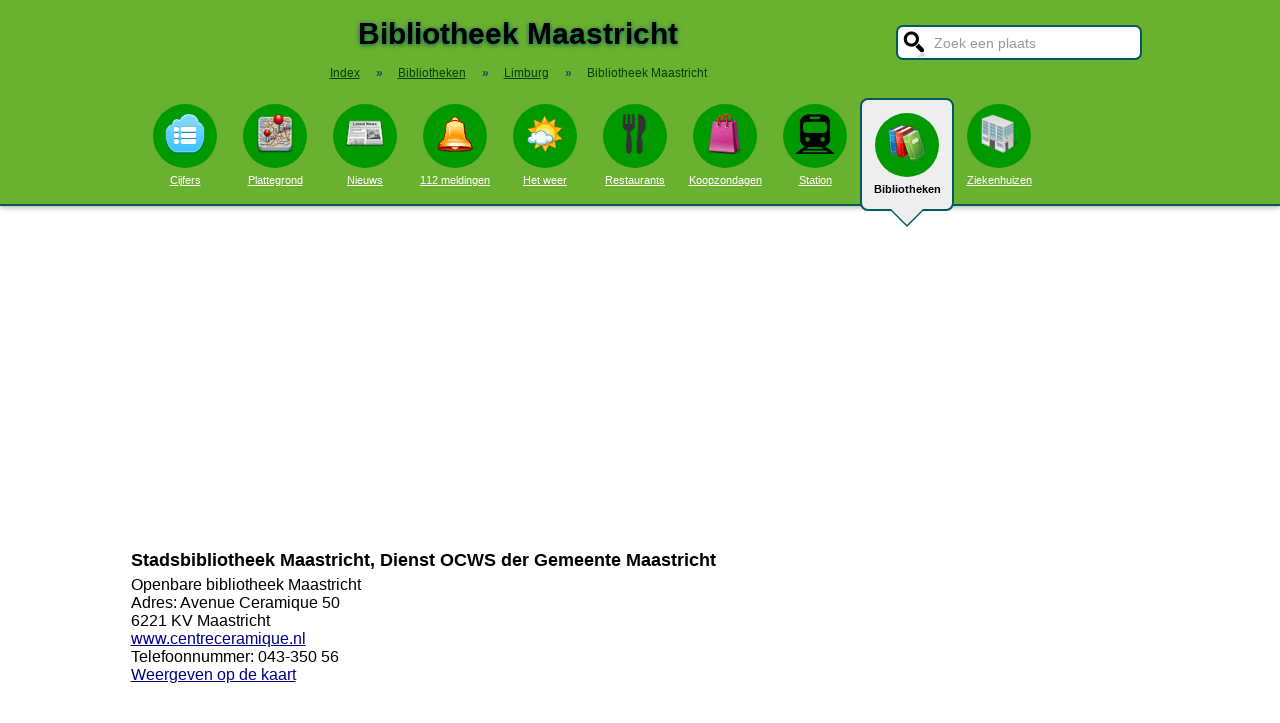

--- FILE ---
content_type: text/html; charset=UTF-8
request_url: https://www.stadindex.nl/bibliotheek/maastricht
body_size: 5202
content:
<!DOCTYPE html>
<HTML lang="NL">
<HEAD>
<TITLE>Bibliotheek Maastricht - Vind een Bibliotheek in Maastricht</TITLE>
<meta charset="UTF-8">
<meta name="description" content="Overzicht van alle Bibliotheken in Maastricht. Met contact gegevens: adres en telefoonnummer.">
<style>BODY{height:100%;padding:0;margin:0;font-family:Arial;font-size:16px}H1{margin:0;padding:17px 0 12px;font-size:30px;text-shadow:#005b5b 0 1px 5px}H2{font-family:Arial;font-size:18px;margin:0 0 5px 0}IMG{border:0}A{color:#008}A:hover{color:#03c}INPUT,SELECT,TEXTAREA{font-family:Roboto,Arial,sans-serif;font-size:13px;border:2px solid #005b5b;padding:6px;outline:0;border-radius:7px;background-color:#fff}INPUT:focus{border:2px outset #333}.button{border-color:#ddd;background:#eee}#inputsearch{width:200px;background:#fff url(/pics/sprites.png) -440px 0 no-repeat;color:#999;font-size:14px;padding:8px 6px 7px 36px}#inputsearch:focus{color:#000}#lijstsearch{position:relative;top:-2px;width:244px;max-height:0;transition:max-height .4s ease-in-out;overflow:hidden;z-index:9999;background:#3f3f3f linear-gradient(to bottom,#3f3f3f 40%,#222);border:0}#lijstsearch A{color:#fff;border-bottom:1px solid #000;border-top:1px solid #555}#lijstsearch A:hover{background-color:#555}header{width:100%;background:#6bb130;text-align:center;border-bottom:2px solid #005b5b;box-shadow:0 2px 5px #bbb}.breadcrumbs{list-style:none;margin-bottom:18px;padding:0;margin:0 0 17px 0;color:#005b5b}.breadcrumbs LI{display:inline-block;font-size:12px}.breadcrumbs LI A{color:#040}.breadcrumbs LI A:hover{color:#dfd}.breadcrumbs LI B{margin:0 15px 0 12px}nav A .circle{display:block;background:#090;width:64px;height:54px;border-radius:32px;padding-top:10px}nav A .circle DIV{width:40px;height:40px;margin:auto;background-image:url(/pics/sprites.png)}nav A:hover .circle{background:#a9e569;padding-top:10px}nav A{float:left;width:90px;color:#fff;font-size:11px}nav A:hover{color:#bfb}nav .active{font-weight:700;color:#000;text-decoration:none}nav .active:hover{color:#000}#mainwrapper{max-width:1024px;min-height:700px;margin:32px auto;font-family:Roboto,Arial,sans-serif;padding-left:5px}#content{float:left;min-width:65%;max-width:805px}aside .table{float:left;margin:0 10px 35px 35px;width:150px}aside{padding-left:10px}.weer_deg1{font-weight:700;font-size:29px;color:#085;text-shadow:#aaa 1px 1px 5px}.weer_deg2{position:relative;top:-2px;left:2px;font-size:16px;color:#000}.foto{border:1px solid #ddd;padding:2px;box-shadow:0 4px 2px -3px #bbb}.table,TABLE{font-size:14px;border-collapse:collapse;background:#fafafa linear-gradient(to bottom,#fff,#f9f9f9 60px);box-shadow:0 2px 2px -2px #555}.table{padding:6px;border:1px solid #f1f1f1;background:#f9f9f9 linear-gradient(to bottom,#fff,#f9f9f9 60px)}.tabletitle{color:#005b5b;margin-bottom:5px}.tabletitlebig{color:#005b5b;font-size:16px}.light{color:#aaa;font-size:12px;text-align:right;padding-right:5px}TR:hover{color:#080;background:#f9f9f9 linear-gradient(to bottom,#fff 30%,#f9f9f9)}TD{padding:4px 2px 4px 7px}TH{color:#005b5b;font-weight:400;padding:4px;background:#fff;text-align:left}.tablesmall{max-width:800px;background:0 0;box-shadow:none}.tablesmall TR{background:0 0}.tablesmall TD{padding:1px 2px 2px 7px}.tablesmall A:visited{color:#77a}.lijst{background:#f6f9f6 linear-gradient(to bottom,#fff 30%,#f6f9f6);border:1px solid #eee}.lijst A{display:block;background-image:url(/pics/dot.png);background-repeat:no-repeat;background-position:left;line-height:30px;padding:8px 0 6px 30px;border-bottom:1px solid #eee;text-decoration:none;text-align:left}.lijst A:hover{background-color:#6bb130;color:#000}.listtable li{min-width:225px;width:33%;max-width:250px;float:left}.balkperc{display:inline-block;background:#a9e569;height:11px;border:1px solid gray;margin-right:8px;padding-right:5px;text-align:right;font-size:11px;line-height:12px}.Aplaats{text-decoration:none;background:#fff;border:1px solid #a9e569;border-radius:5px;padding:1px 6px 1px 6px;white-space:nowrap;font-size:12px}.Aplaats:hover{border-color:#005b5b}footer{clear:both;width:100%;min-height:120px;background:#3f3f3f linear-gradient(to bottom,#3f3f3f 40%,#222);border-top:1px solid #777;color:#b80;text-shadow:#000 0 1px 2px;margin-top:64px;font-size:14px;box-shadow:0 -3px 4px #bbb}footer DIV{float:left;margin:30px 30px 0 30px}footer #footcontent{display:table;max-width:1030px;margin:auto;float:none}footer A{color:#b80}footer A:hover{color:#299}footer .divider{width:1px;background:#000;height:75px;border-right:1px solid #555;margin:20px 70px 0 70px}#plattegrondtop{box-sizing:border-box;background:#f9f9f9;width:100%;border:1px solid #ccc;border-bottom:none;padding:0 10px 2px 10px;border-radius:9px 9px 0 0}#plattegrondtop A{font-size:11px;margin-right:18px}.boxtext{max-width:770px;background:#f6f9f6 linear-gradient(to bottom,#fff 30%,#f6f9f6);border:1px solid #eee;border-radius:10px;font-size:14px;padding:12px;margin-bottom:4px;box-shadow:0 1px 3px #bbb}.boxtextnr{position:relative;top:5px;left:-5px;border:1px solid #555;border-radius:30px;background:#6bb130;color:#fff;padding:0 6px 0 6px;margin-right:2px}.boxtextlabel{position:relative;top:-22px;left:-4px;float:right;color:#a06}.lighttext{color:#777;font-size:12px}.lighttext A{color:#777;text-decoration:none}.lighttext A:hover{text-decoration:underline}.smalltext{font-size:13px}.tabs{padding:20px 0 16px 0;height:50px}.tabs A{border-radius:6px;padding:4px 20px 3px 20px;margin-right:20px;font-size:16px;margin-bottom:16px;float:left}.tabs A:hover{background:#a9e569}.tabs .active{margin-bottom:25px;background:#f6f9f6;border:2px solid #005b5b;text-decoration:none;color:#000;cursor:default}.tabs .active:hover{background:#f6f9f6}.tabarrow-down{width:0;height:0;border-left:18px solid transparent;border-right:18px solid transparent;border-top:18px solid #f6f9f6;position:relative;top:42px;left:-50px;margin-right:-32px}.tabarrow-down SPAN{width:0;height:0;border-left:20px solid transparent;border-right:20px solid transparent;border-top:20px solid #005b5b;position:absolute;top:-18px;left:-20px;z-index:-1}.adsize_97090{width:100%;height:100px}@media(min-width:1001px){.adsize_97090{width:970px;height:90px}}.adsize_160600{width:100%;height:50px}@media(min-width:1001px){.adsize_160600{width:160px;height:600px}}@media (min-width:1001px){header{height:204px;min-width:1030px}#toptop{width:1000px;margin:auto}#topsearch{float:right;padding-top:25px;height:60px;overflow:visible}nav{width:1000px;margin:auto;overflow-y:visible}nav A .circle{margin:6px auto 6px}nav .active{height:104px;padding-top:5px;background:#eee;border:2px solid #005b5b;border-radius:8px}nav .active .circle{margin-top:8px}nav .active:hover .circle{background:#090;padding-top:10px}.arrow-down{width:0;height:0;border-left:18px solid transparent;border-right:18px solid transparent;border-top:18px solid #eee;position:relative;top:12px;left:27px}.arrow-down DIV{width:0;height:0;border-left:20px solid transparent;border-right:20px solid transparent;border-top:20px solid #005b5b;position:relative;top:-18px;left:-20px;z-index:-1}#openmenu{display:none}#openzoek{display:none}.sluit{display:none}#content{width:805px}aside{float:left;width:164px}}@media (max-width:1001px){header{min-height:104px}#topsearch{z-index:9999;background:#ddd;width:0;height:0;transition:height .4s ease-out;box-shadow:1px 2px 5px #000;position:fixed;top:0;right:0;overflow:hidden}nav{z-index:9999;background:#ddd;width:0;height:0;transition:left .4s ease-out;box-shadow:1px 2px 5px #000;position:fixed;top:0;left:-200px;overflow-y:hidden}nav{padding-left:8px}nav A{color:#555}nav A .circle{margin:18px auto 6px}nav .active .circle{background:#a9e569}#openmenu{float:left;background:#6bc130;border:1px solid #6ba130;border-radius:5px;margin:5px;padding:4px;text-decoration:none;font-size:12px;color:#000}#openmenu HR{width:35px;border:1px solid #000;margin:4px 0;box-shadow:0 1px 1px #388}.sluit{display:block;float:right;margin-left:200px;padding-top:5px;width:35px;height:30px;background:#ccc;font-size:20px;text-decoration:none;font-weight:700;color:#000}#openzoek{float:right;background:#6bc130 url(/pics/sprites.png) -440px 0 no-repeat;border:1px solid #6ba130;border-radius:5px;margin:5px;padding:29px 7px 1px 7px;text-decoration:none;font-size:12px;color:#000}#sluitzoek{margin-bottom:5px}.arrow-down{display:none}footer .divider{display:none}#overlay{background-color:#000;opacity:0;transition:opacity .5s;width:0;height:0;position:fixed;top:0;left:0;z-index:5000}}@media (min-width:770px){#lijstprovincies{width:230px}}@media (max-width:525px){#kaartnl{display:none}aside .table{width:95%;margin-left:0}.fullwidthonmobile{width:98%;margin:0}table{width:98%}}@media (max-width:700px){#content{width:98%}#lijstprovincies A{float:left;width:50%;box-sizing:border-box}.listtable{max-height:400px;overflow-y:auto}}</style>
<SCRIPT defer SRC="/script.min.js"></SCRIPT>
<meta name="viewport" content="width=device-width, initial-scale=1">
<script async src="https://www.googletagmanager.com/gtag/js?id=G-KQQF6LV7JY"></script>
<script>window.dataLayer = window.dataLayer || []; function gtag(){dataLayer.push(arguments);} gtag('js', new Date()); gtag('config', 'G-KQQF6LV7JY');</script>
<script data-ad-client="ca-pub-6700513169120783" async src="https://pagead2.googlesyndication.com/pagead/js/adsbygoogle.js"></script>
<link rel="dns-prefetch" href="https//tpc.googlesyndication.com">
<link rel="dns-prefetch" href="https//googleads.g.doubleclick.net">
<link rel="dns-prefetch" href="https//www.google-analytics.com">
<link rel="dns-prefetch" href="https//www.googletagservices.com">
</HEAD>
<BODY><header><a href="#" id="openmenu"><hr><hr><hr>menu</a><a href="#" id="openzoek">zoek</a><DIV ID="toptop"><DIV ID="topsearch"><a href="#" id="sluitzoek" CLASS="sluit">X</a><form id="formsearchplaats" STYLE="width:244px;margin:auto"><INPUT ID="inputsearch" VALUE="Zoek een plaats" autocomplete="off"><INPUT TYPE="hidden" ID="inputcat" VALUE="bibliotheek"><DIV CLASS=lijst ID="lijstsearch"></DIV></form></DIV><H1>Bibliotheek Maastricht</H1><ol itemscope itemtype="https://schema.org/BreadcrumbList" class="breadcrumbs"><li><a href="/">Index</a></li>
<li itemprop="itemListElement" itemscope itemtype="https://schema.org/ListItem"><b>&raquo;</b><a itemprop="item" href="/bibliotheek"><span itemprop="name">Bibliotheken</span></a><meta itemprop="position" content="1" /></li>
<li itemprop="itemListElement" itemscope itemtype="https://schema.org/ListItem"><b>&raquo;</b><a itemprop="item" href="/bibliotheek/limburg" title="Bibliotheken Limburg"><span itemprop="name">Limburg</span></a><meta itemprop="position" content="2" /></li>
<li itemprop="itemListElement" itemscope itemtype="https://schema.org/ListItem"><b>&raquo;</b><a itemprop="item" href="/bibliotheek/maastricht" style="text-decoration:none"><span itemprop="name">Bibliotheek Maastricht</span></a><meta itemprop="position" content="3" /></li>
</ol></DIV><nav id="nav"><a href="#" id="sluitmenu" CLASS="sluit">X</a><A HREF="/maastricht" TITLE="Aantal inwoners Maastricht"><DIV CLASS="circle"><DIV STYLE="background-position:200px 0"></DIV></DIV>Cijfers</A>
<A HREF="/plattegrond/maastricht" TITLE="Plattegrond Maastricht"><DIV CLASS="circle"><DIV STYLE="background-position:160px 0"></DIV></DIV>Plattegrond</A><A HREF="/nieuws/maastricht" TITLE="Nieuws Maastricht"><DIV CLASS="circle"><DIV STYLE="background-position:440px 0"></DIV></DIV>Nieuws</A><A HREF="/112/maastricht" TITLE="112 Maastricht"><DIV CLASS="circle"><DIV STYLE="background-position:320px 0"></DIV></DIV>112 meldingen</A><A HREF="/weer/maastricht" TITLE="Weer Maastricht"><DIV CLASS="circle"><DIV STYLE="background-position:400px 0"></DIV></DIV>Het weer</A><A HREF="/restaurant/maastricht" TITLE="Restaurant Maastricht"><DIV CLASS="circle"><DIV STYLE="background-position:120px 0"></DIV></DIV>Restaurants</A><A HREF="/koopzondag/maastricht" TITLE="Koopzondag Maastricht"><DIV CLASS="circle"><DIV STYLE="background-position:240px 0"></DIV></DIV>Koopzondagen</A><A HREF="/station/maastricht" TITLE="Station Maastricht"><DIV CLASS="circle"><DIV STYLE="background-position:480px 0"></DIV></DIV>Station</A><A HREF="/bibliotheek/maastricht" TITLE="Bibliotheek Maastricht" CLASS="active"><DIV CLASS="circle"><DIV STYLE="background-position:280px 0"></DIV></DIV>Bibliotheken<DIV CLASS="arrow-down"><DIV></DIV></DIV></A><A HREF="/ziekenhuis/maastricht" TITLE="Ziekenhuis Maastricht"><DIV CLASS="circle"><DIV STYLE="background-position:80px 0"></DIV></DIV>Ziekenhuizen</A></nav></header><DIV ID="mainwrapper"><DIV ID="content"><H2>Stadsbibliotheek Maastricht, Dienst OCWS der Gemeente Maastricht</H2>Openbare bibliotheek Maastricht<BR>Adres: Avenue Ceramique 50<BR>6221 KV Maastricht<BR><A HREF="http://www.centreceramique.nl" TARGET="_blank">www.centreceramique.nl</A><BR>Telefoonnummer: 043-350 56<BR><A HREF="https://maps.google.nl/maps?q=Avenue+Ceramique+50%2C+Maastricht" TARGET="_blank">Weergeven op de kaart</A><BR><BR><BR><BR><BR><BR><BR>Kijk voor actuele openingstijden, de catalogus, reserveren en verlengen van boeken op de website van de bibliotheek.<BR><BR><BR><BR>Meer bibliotheken in de omgeving van Maastricht<BR><UL CLASS="listtable"><LI><A HREF="/bibliotheek/gronsveld" TITLE="Bibliotheek Gronsveld">Gronsveld</A>
&nbsp;<SPAN CLASS="light">5.3 km</SPAN></LI><LI><A HREF="/bibliotheek/meerssen" TITLE="Bibliotheek Meerssen">Meerssen</A>
&nbsp;<SPAN CLASS="light">5.8 km</SPAN></LI><LI><A HREF="/bibliotheek/berg-en-terblijt" TITLE="Bibliotheek Berg en Terblijt">Berg en Terblijt</A>
&nbsp;<SPAN CLASS="light">6.7 km</SPAN></LI><LI><A HREF="/bibliotheek/eijsden" TITLE="Bibliotheek Eijsden">Eijsden</A>
&nbsp;<SPAN CLASS="light">8.2 km</SPAN></LI><LI><A HREF="/bibliotheek/margraten" TITLE="Bibliotheek Margraten">Margraten</A>
&nbsp;<SPAN CLASS="light">9.8 km</SPAN></LI><LI><A HREF="/bibliotheek/valkenburg" TITLE="Bibliotheek Valkenburg">Valkenburg</A>
&nbsp;<SPAN CLASS="light">10.0 km</SPAN></LI><LI><A HREF="/bibliotheek/elsloo" TITLE="Bibliotheek Elsloo">Elsloo</A>
&nbsp;<SPAN CLASS="light">12.4 km</SPAN></LI><LI><A HREF="/bibliotheek/beek" TITLE="Bibliotheek Beek">Beek</A>
&nbsp;<SPAN CLASS="light">12.5 km</SPAN></LI><LI><A HREF="/bibliotheek/stein" TITLE="Bibliotheek Stein">Stein</A>
&nbsp;<SPAN CLASS="light">14.2 km</SPAN></LI><LI><A HREF="/bibliotheek/gulpen" TITLE="Bibliotheek Gulpen">Gulpen</A>
&nbsp;<SPAN CLASS="light">14.6 km</SPAN></LI><LI><A HREF="/bibliotheek/nuth" TITLE="Bibliotheek Nuth">Nuth</A>
&nbsp;<SPAN CLASS="light">15.5 km</SPAN></LI><LI><A HREF="/bibliotheek/urmond" TITLE="Bibliotheek Urmond">Urmond</A>
&nbsp;<SPAN CLASS="light">16.6 km</SPAN></LI><LI><A HREF="/bibliotheek/voerendaal" TITLE="Bibliotheek Voerendaal">Voerendaal</A>
&nbsp;<SPAN CLASS="light">16.9 km</SPAN></LI><LI><A HREF="/bibliotheek/schinnen" TITLE="Bibliotheek Schinnen">Schinnen</A>
&nbsp;<SPAN CLASS="light">17.0 km</SPAN></LI><LI><A HREF="/bibliotheek/munstergeleen" TITLE="Bibliotheek Munstergeleen">Munstergeleen</A>
&nbsp;<SPAN CLASS="light">18.4 km</SPAN></LI><LI><A HREF="/bibliotheek/sittard" TITLE="Bibliotheek Sittard">Sittard</A>
&nbsp;<SPAN CLASS="light">20.4 km</SPAN></LI><LI><A HREF="/bibliotheek/heerlen" TITLE="Bibliotheek Heerlen">Heerlen</A>
&nbsp;<SPAN CLASS="light">20.5 km</SPAN></LI><LI><A HREF="/bibliotheek/merkelbeek" TITLE="Bibliotheek Merkelbeek">Merkelbeek</A>
&nbsp;<SPAN CLASS="light">20.5 km</SPAN></LI><LI><A HREF="/bibliotheek/simpelveld" TITLE="Bibliotheek Simpelveld">Simpelveld</A>
&nbsp;<SPAN CLASS="light">20.6 km</SPAN></LI><LI><A HREF="/bibliotheek/grevenbicht" TITLE="Bibliotheek Grevenbicht">Grevenbicht</A>
&nbsp;<SPAN CLASS="light">21.8 km</SPAN></LI><LI><A HREF="/bibliotheek/born" TITLE="Bibliotheek Born">Born</A>
&nbsp;<SPAN CLASS="light">21.9 km</SPAN></LI><LI><A HREF="/bibliotheek/brunssum" TITLE="Bibliotheek Brunssum">Brunssum</A>
&nbsp;<SPAN CLASS="light">22.1 km</SPAN></LI><LI><A HREF="/bibliotheek/nieuwstadt" TITLE="Bibliotheek Nieuwstadt">Nieuwstadt</A>
&nbsp;<SPAN CLASS="light">23.9 km</SPAN></LI><LI><A HREF="/bibliotheek/schinveld" TITLE="Bibliotheek Schinveld">Schinveld</A>
&nbsp;<SPAN CLASS="light">24.0 km</SPAN></LI><LI><A HREF="/bibliotheek/landgraaf" TITLE="Bibliotheek Landgraaf">Landgraaf</A>
&nbsp;<SPAN CLASS="light">24.4 km</SPAN></LI><LI><A HREF="/bibliotheek/vaals" TITLE="Bibliotheek Vaals">Vaals</A>
&nbsp;<SPAN CLASS="light">24.7 km</SPAN></LI></UL><DIV STYLE="clear:both;height:50px"></DIV></DIV><aside></aside></DIV><footer><DIV ID="footcontent"><DIV>&copy; 2026 - StadIndex.nl is onderdeel van <A HREF="http://www.obedo.nl" TARGET="_blank">Obedo</A><BR><BR><A HREF="/contact.php" TITLE="Contact opnemen">Contact</A>&nbsp; | &nbsp;<A HREF="https://twitter.com/Stadindex" TITLE="Volg @Stadindex via Twitter" TARGET="_blank">Twitter</A>&nbsp; | &nbsp;<A HREF="/nieuws/maastricht/rss.xml" TITLE="Nieuws uit Maastricht via RSS">RSS feed</A>&nbsp; | &nbsp;<A HREF="https://chrome.google.com/webstore/detail/stadindexnl/aolegplabejmiadmkcogddajdlclgdci" TITLE="Download onze Google Chrome extensie" TARGET="_blank">Chrome Extensie</A>&nbsp; | &nbsp;<A HREF="/disclaimer.php">Disclaimer</A></DIV><DIV CLASS="divider"></DIV><DIV><SCRIPT defer SRC="https://www.istats.nl/count.php?cid=10286"></SCRIPT></DIV></DIV></footer><DIV ID="overlay"></DIV></BODY></HTML>

--- FILE ---
content_type: text/html; charset=utf-8
request_url: https://www.google.com/recaptcha/api2/aframe
body_size: 267
content:
<!DOCTYPE HTML><html><head><meta http-equiv="content-type" content="text/html; charset=UTF-8"></head><body><script nonce="_Amv7MckqOrRpmiQBEu-Mg">/** Anti-fraud and anti-abuse applications only. See google.com/recaptcha */ try{var clients={'sodar':'https://pagead2.googlesyndication.com/pagead/sodar?'};window.addEventListener("message",function(a){try{if(a.source===window.parent){var b=JSON.parse(a.data);var c=clients[b['id']];if(c){var d=document.createElement('img');d.src=c+b['params']+'&rc='+(localStorage.getItem("rc::a")?sessionStorage.getItem("rc::b"):"");window.document.body.appendChild(d);sessionStorage.setItem("rc::e",parseInt(sessionStorage.getItem("rc::e")||0)+1);localStorage.setItem("rc::h",'1769514998428');}}}catch(b){}});window.parent.postMessage("_grecaptcha_ready", "*");}catch(b){}</script></body></html>